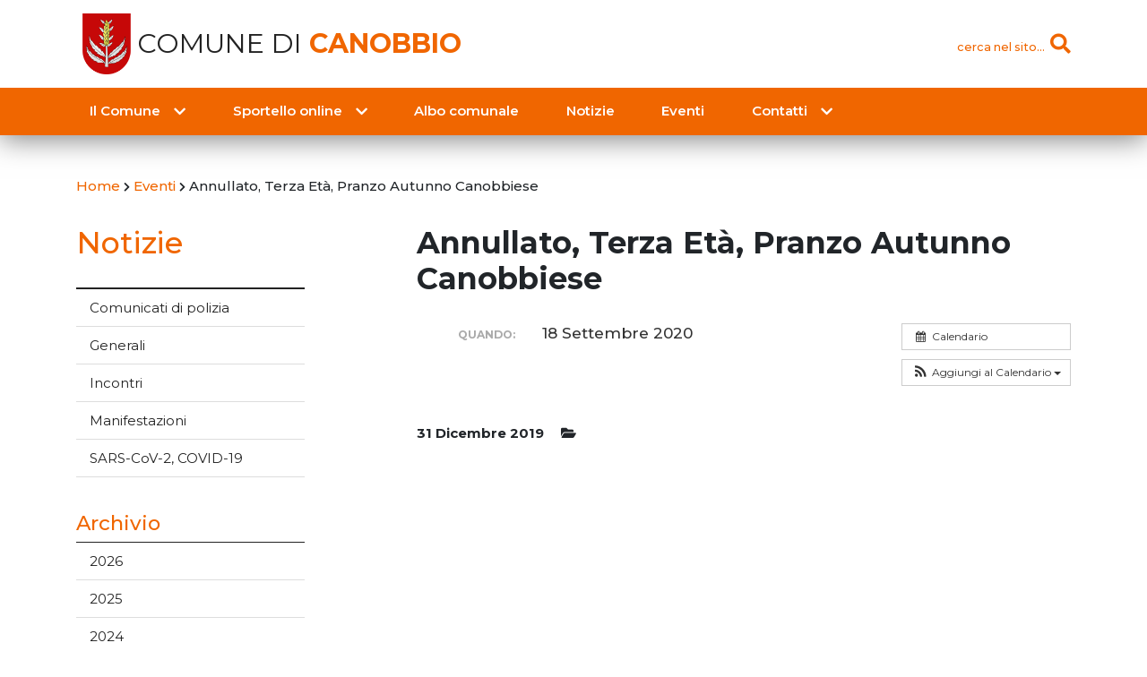

--- FILE ---
content_type: text/html; charset=UTF-8
request_url: https://canobbio.ch/evento/terza-eta-pranzo-autunno-canobbiese/
body_size: 57245
content:
<!doctype html>
<html lang="it-IT">
<head>
	<meta charset="UTF-8">
	<meta name="viewport" content="width=device-width, initial-scale=1">
	<link rel="profile" href="https://gmpg.org/xfn/11">

	<title>Annullato, Terza Età, Pranzo Autunno Canobbiese &#8211; Comune di Canobbio</title>
<meta name='robots' content='max-image-preview:large' />
	<style>img:is([sizes="auto" i], [sizes^="auto," i]) { contain-intrinsic-size: 3000px 1500px }</style>
	<link rel='dns-prefetch' href='//code.jquery.com' />
<link rel='dns-prefetch' href='//cdnjs.cloudflare.com' />
<link rel='dns-prefetch' href='//stackpath.bootstrapcdn.com' />
<link rel='dns-prefetch' href='//cdn.jsdelivr.net' />
<link rel='dns-prefetch' href='//fonts.googleapis.com' />
<link rel='dns-prefetch' href='//use.fontawesome.com' />
<link rel="alternate" type="application/rss+xml" title="Comune di Canobbio &raquo; Feed" href="https://canobbio.ch/feed/" />
<link rel="alternate" type="application/rss+xml" title="Comune di Canobbio &raquo; Feed dei commenti" href="https://canobbio.ch/comments/feed/" />
<script type="text/javascript">
/* <![CDATA[ */
window._wpemojiSettings = {"baseUrl":"https:\/\/s.w.org\/images\/core\/emoji\/15.0.3\/72x72\/","ext":".png","svgUrl":"https:\/\/s.w.org\/images\/core\/emoji\/15.0.3\/svg\/","svgExt":".svg","source":{"concatemoji":"https:\/\/canobbio.ch\/wp-includes\/js\/wp-emoji-release.min.js?ver=6.7.4"}};
/*! This file is auto-generated */
!function(i,n){var o,s,e;function c(e){try{var t={supportTests:e,timestamp:(new Date).valueOf()};sessionStorage.setItem(o,JSON.stringify(t))}catch(e){}}function p(e,t,n){e.clearRect(0,0,e.canvas.width,e.canvas.height),e.fillText(t,0,0);var t=new Uint32Array(e.getImageData(0,0,e.canvas.width,e.canvas.height).data),r=(e.clearRect(0,0,e.canvas.width,e.canvas.height),e.fillText(n,0,0),new Uint32Array(e.getImageData(0,0,e.canvas.width,e.canvas.height).data));return t.every(function(e,t){return e===r[t]})}function u(e,t,n){switch(t){case"flag":return n(e,"\ud83c\udff3\ufe0f\u200d\u26a7\ufe0f","\ud83c\udff3\ufe0f\u200b\u26a7\ufe0f")?!1:!n(e,"\ud83c\uddfa\ud83c\uddf3","\ud83c\uddfa\u200b\ud83c\uddf3")&&!n(e,"\ud83c\udff4\udb40\udc67\udb40\udc62\udb40\udc65\udb40\udc6e\udb40\udc67\udb40\udc7f","\ud83c\udff4\u200b\udb40\udc67\u200b\udb40\udc62\u200b\udb40\udc65\u200b\udb40\udc6e\u200b\udb40\udc67\u200b\udb40\udc7f");case"emoji":return!n(e,"\ud83d\udc26\u200d\u2b1b","\ud83d\udc26\u200b\u2b1b")}return!1}function f(e,t,n){var r="undefined"!=typeof WorkerGlobalScope&&self instanceof WorkerGlobalScope?new OffscreenCanvas(300,150):i.createElement("canvas"),a=r.getContext("2d",{willReadFrequently:!0}),o=(a.textBaseline="top",a.font="600 32px Arial",{});return e.forEach(function(e){o[e]=t(a,e,n)}),o}function t(e){var t=i.createElement("script");t.src=e,t.defer=!0,i.head.appendChild(t)}"undefined"!=typeof Promise&&(o="wpEmojiSettingsSupports",s=["flag","emoji"],n.supports={everything:!0,everythingExceptFlag:!0},e=new Promise(function(e){i.addEventListener("DOMContentLoaded",e,{once:!0})}),new Promise(function(t){var n=function(){try{var e=JSON.parse(sessionStorage.getItem(o));if("object"==typeof e&&"number"==typeof e.timestamp&&(new Date).valueOf()<e.timestamp+604800&&"object"==typeof e.supportTests)return e.supportTests}catch(e){}return null}();if(!n){if("undefined"!=typeof Worker&&"undefined"!=typeof OffscreenCanvas&&"undefined"!=typeof URL&&URL.createObjectURL&&"undefined"!=typeof Blob)try{var e="postMessage("+f.toString()+"("+[JSON.stringify(s),u.toString(),p.toString()].join(",")+"));",r=new Blob([e],{type:"text/javascript"}),a=new Worker(URL.createObjectURL(r),{name:"wpTestEmojiSupports"});return void(a.onmessage=function(e){c(n=e.data),a.terminate(),t(n)})}catch(e){}c(n=f(s,u,p))}t(n)}).then(function(e){for(var t in e)n.supports[t]=e[t],n.supports.everything=n.supports.everything&&n.supports[t],"flag"!==t&&(n.supports.everythingExceptFlag=n.supports.everythingExceptFlag&&n.supports[t]);n.supports.everythingExceptFlag=n.supports.everythingExceptFlag&&!n.supports.flag,n.DOMReady=!1,n.readyCallback=function(){n.DOMReady=!0}}).then(function(){return e}).then(function(){var e;n.supports.everything||(n.readyCallback(),(e=n.source||{}).concatemoji?t(e.concatemoji):e.wpemoji&&e.twemoji&&(t(e.twemoji),t(e.wpemoji)))}))}((window,document),window._wpemojiSettings);
/* ]]> */
</script>
<link rel='stylesheet' id='ai1ec_style-css' href='//canobbio.ch/wp-content/plugins/all-in-one-event-calendar/cache/99b5c5bf_ai1ec_parsed_css.css?ver=3.0.0' type='text/css' media='all' />
<style id='wp-emoji-styles-inline-css' type='text/css'>

	img.wp-smiley, img.emoji {
		display: inline !important;
		border: none !important;
		box-shadow: none !important;
		height: 1em !important;
		width: 1em !important;
		margin: 0 0.07em !important;
		vertical-align: -0.1em !important;
		background: none !important;
		padding: 0 !important;
	}
</style>
<link rel='stylesheet' id='wp-block-library-css' href='https://canobbio.ch/wp-includes/css/dist/block-library/style.min.css?ver=6.7.4' type='text/css' media='all' />
<style id='classic-theme-styles-inline-css' type='text/css'>
/*! This file is auto-generated */
.wp-block-button__link{color:#fff;background-color:#32373c;border-radius:9999px;box-shadow:none;text-decoration:none;padding:calc(.667em + 2px) calc(1.333em + 2px);font-size:1.125em}.wp-block-file__button{background:#32373c;color:#fff;text-decoration:none}
</style>
<style id='global-styles-inline-css' type='text/css'>
:root{--wp--preset--aspect-ratio--square: 1;--wp--preset--aspect-ratio--4-3: 4/3;--wp--preset--aspect-ratio--3-4: 3/4;--wp--preset--aspect-ratio--3-2: 3/2;--wp--preset--aspect-ratio--2-3: 2/3;--wp--preset--aspect-ratio--16-9: 16/9;--wp--preset--aspect-ratio--9-16: 9/16;--wp--preset--color--black: #000000;--wp--preset--color--cyan-bluish-gray: #abb8c3;--wp--preset--color--white: #ffffff;--wp--preset--color--pale-pink: #f78da7;--wp--preset--color--vivid-red: #cf2e2e;--wp--preset--color--luminous-vivid-orange: #ff6900;--wp--preset--color--luminous-vivid-amber: #fcb900;--wp--preset--color--light-green-cyan: #7bdcb5;--wp--preset--color--vivid-green-cyan: #00d084;--wp--preset--color--pale-cyan-blue: #8ed1fc;--wp--preset--color--vivid-cyan-blue: #0693e3;--wp--preset--color--vivid-purple: #9b51e0;--wp--preset--gradient--vivid-cyan-blue-to-vivid-purple: linear-gradient(135deg,rgba(6,147,227,1) 0%,rgb(155,81,224) 100%);--wp--preset--gradient--light-green-cyan-to-vivid-green-cyan: linear-gradient(135deg,rgb(122,220,180) 0%,rgb(0,208,130) 100%);--wp--preset--gradient--luminous-vivid-amber-to-luminous-vivid-orange: linear-gradient(135deg,rgba(252,185,0,1) 0%,rgba(255,105,0,1) 100%);--wp--preset--gradient--luminous-vivid-orange-to-vivid-red: linear-gradient(135deg,rgba(255,105,0,1) 0%,rgb(207,46,46) 100%);--wp--preset--gradient--very-light-gray-to-cyan-bluish-gray: linear-gradient(135deg,rgb(238,238,238) 0%,rgb(169,184,195) 100%);--wp--preset--gradient--cool-to-warm-spectrum: linear-gradient(135deg,rgb(74,234,220) 0%,rgb(151,120,209) 20%,rgb(207,42,186) 40%,rgb(238,44,130) 60%,rgb(251,105,98) 80%,rgb(254,248,76) 100%);--wp--preset--gradient--blush-light-purple: linear-gradient(135deg,rgb(255,206,236) 0%,rgb(152,150,240) 100%);--wp--preset--gradient--blush-bordeaux: linear-gradient(135deg,rgb(254,205,165) 0%,rgb(254,45,45) 50%,rgb(107,0,62) 100%);--wp--preset--gradient--luminous-dusk: linear-gradient(135deg,rgb(255,203,112) 0%,rgb(199,81,192) 50%,rgb(65,88,208) 100%);--wp--preset--gradient--pale-ocean: linear-gradient(135deg,rgb(255,245,203) 0%,rgb(182,227,212) 50%,rgb(51,167,181) 100%);--wp--preset--gradient--electric-grass: linear-gradient(135deg,rgb(202,248,128) 0%,rgb(113,206,126) 100%);--wp--preset--gradient--midnight: linear-gradient(135deg,rgb(2,3,129) 0%,rgb(40,116,252) 100%);--wp--preset--font-size--small: 13px;--wp--preset--font-size--medium: 20px;--wp--preset--font-size--large: 36px;--wp--preset--font-size--x-large: 42px;--wp--preset--spacing--20: 0.44rem;--wp--preset--spacing--30: 0.67rem;--wp--preset--spacing--40: 1rem;--wp--preset--spacing--50: 1.5rem;--wp--preset--spacing--60: 2.25rem;--wp--preset--spacing--70: 3.38rem;--wp--preset--spacing--80: 5.06rem;--wp--preset--shadow--natural: 6px 6px 9px rgba(0, 0, 0, 0.2);--wp--preset--shadow--deep: 12px 12px 50px rgba(0, 0, 0, 0.4);--wp--preset--shadow--sharp: 6px 6px 0px rgba(0, 0, 0, 0.2);--wp--preset--shadow--outlined: 6px 6px 0px -3px rgba(255, 255, 255, 1), 6px 6px rgba(0, 0, 0, 1);--wp--preset--shadow--crisp: 6px 6px 0px rgba(0, 0, 0, 1);}:where(.is-layout-flex){gap: 0.5em;}:where(.is-layout-grid){gap: 0.5em;}body .is-layout-flex{display: flex;}.is-layout-flex{flex-wrap: wrap;align-items: center;}.is-layout-flex > :is(*, div){margin: 0;}body .is-layout-grid{display: grid;}.is-layout-grid > :is(*, div){margin: 0;}:where(.wp-block-columns.is-layout-flex){gap: 2em;}:where(.wp-block-columns.is-layout-grid){gap: 2em;}:where(.wp-block-post-template.is-layout-flex){gap: 1.25em;}:where(.wp-block-post-template.is-layout-grid){gap: 1.25em;}.has-black-color{color: var(--wp--preset--color--black) !important;}.has-cyan-bluish-gray-color{color: var(--wp--preset--color--cyan-bluish-gray) !important;}.has-white-color{color: var(--wp--preset--color--white) !important;}.has-pale-pink-color{color: var(--wp--preset--color--pale-pink) !important;}.has-vivid-red-color{color: var(--wp--preset--color--vivid-red) !important;}.has-luminous-vivid-orange-color{color: var(--wp--preset--color--luminous-vivid-orange) !important;}.has-luminous-vivid-amber-color{color: var(--wp--preset--color--luminous-vivid-amber) !important;}.has-light-green-cyan-color{color: var(--wp--preset--color--light-green-cyan) !important;}.has-vivid-green-cyan-color{color: var(--wp--preset--color--vivid-green-cyan) !important;}.has-pale-cyan-blue-color{color: var(--wp--preset--color--pale-cyan-blue) !important;}.has-vivid-cyan-blue-color{color: var(--wp--preset--color--vivid-cyan-blue) !important;}.has-vivid-purple-color{color: var(--wp--preset--color--vivid-purple) !important;}.has-black-background-color{background-color: var(--wp--preset--color--black) !important;}.has-cyan-bluish-gray-background-color{background-color: var(--wp--preset--color--cyan-bluish-gray) !important;}.has-white-background-color{background-color: var(--wp--preset--color--white) !important;}.has-pale-pink-background-color{background-color: var(--wp--preset--color--pale-pink) !important;}.has-vivid-red-background-color{background-color: var(--wp--preset--color--vivid-red) !important;}.has-luminous-vivid-orange-background-color{background-color: var(--wp--preset--color--luminous-vivid-orange) !important;}.has-luminous-vivid-amber-background-color{background-color: var(--wp--preset--color--luminous-vivid-amber) !important;}.has-light-green-cyan-background-color{background-color: var(--wp--preset--color--light-green-cyan) !important;}.has-vivid-green-cyan-background-color{background-color: var(--wp--preset--color--vivid-green-cyan) !important;}.has-pale-cyan-blue-background-color{background-color: var(--wp--preset--color--pale-cyan-blue) !important;}.has-vivid-cyan-blue-background-color{background-color: var(--wp--preset--color--vivid-cyan-blue) !important;}.has-vivid-purple-background-color{background-color: var(--wp--preset--color--vivid-purple) !important;}.has-black-border-color{border-color: var(--wp--preset--color--black) !important;}.has-cyan-bluish-gray-border-color{border-color: var(--wp--preset--color--cyan-bluish-gray) !important;}.has-white-border-color{border-color: var(--wp--preset--color--white) !important;}.has-pale-pink-border-color{border-color: var(--wp--preset--color--pale-pink) !important;}.has-vivid-red-border-color{border-color: var(--wp--preset--color--vivid-red) !important;}.has-luminous-vivid-orange-border-color{border-color: var(--wp--preset--color--luminous-vivid-orange) !important;}.has-luminous-vivid-amber-border-color{border-color: var(--wp--preset--color--luminous-vivid-amber) !important;}.has-light-green-cyan-border-color{border-color: var(--wp--preset--color--light-green-cyan) !important;}.has-vivid-green-cyan-border-color{border-color: var(--wp--preset--color--vivid-green-cyan) !important;}.has-pale-cyan-blue-border-color{border-color: var(--wp--preset--color--pale-cyan-blue) !important;}.has-vivid-cyan-blue-border-color{border-color: var(--wp--preset--color--vivid-cyan-blue) !important;}.has-vivid-purple-border-color{border-color: var(--wp--preset--color--vivid-purple) !important;}.has-vivid-cyan-blue-to-vivid-purple-gradient-background{background: var(--wp--preset--gradient--vivid-cyan-blue-to-vivid-purple) !important;}.has-light-green-cyan-to-vivid-green-cyan-gradient-background{background: var(--wp--preset--gradient--light-green-cyan-to-vivid-green-cyan) !important;}.has-luminous-vivid-amber-to-luminous-vivid-orange-gradient-background{background: var(--wp--preset--gradient--luminous-vivid-amber-to-luminous-vivid-orange) !important;}.has-luminous-vivid-orange-to-vivid-red-gradient-background{background: var(--wp--preset--gradient--luminous-vivid-orange-to-vivid-red) !important;}.has-very-light-gray-to-cyan-bluish-gray-gradient-background{background: var(--wp--preset--gradient--very-light-gray-to-cyan-bluish-gray) !important;}.has-cool-to-warm-spectrum-gradient-background{background: var(--wp--preset--gradient--cool-to-warm-spectrum) !important;}.has-blush-light-purple-gradient-background{background: var(--wp--preset--gradient--blush-light-purple) !important;}.has-blush-bordeaux-gradient-background{background: var(--wp--preset--gradient--blush-bordeaux) !important;}.has-luminous-dusk-gradient-background{background: var(--wp--preset--gradient--luminous-dusk) !important;}.has-pale-ocean-gradient-background{background: var(--wp--preset--gradient--pale-ocean) !important;}.has-electric-grass-gradient-background{background: var(--wp--preset--gradient--electric-grass) !important;}.has-midnight-gradient-background{background: var(--wp--preset--gradient--midnight) !important;}.has-small-font-size{font-size: var(--wp--preset--font-size--small) !important;}.has-medium-font-size{font-size: var(--wp--preset--font-size--medium) !important;}.has-large-font-size{font-size: var(--wp--preset--font-size--large) !important;}.has-x-large-font-size{font-size: var(--wp--preset--font-size--x-large) !important;}
:where(.wp-block-post-template.is-layout-flex){gap: 1.25em;}:where(.wp-block-post-template.is-layout-grid){gap: 1.25em;}
:where(.wp-block-columns.is-layout-flex){gap: 2em;}:where(.wp-block-columns.is-layout-grid){gap: 2em;}
:root :where(.wp-block-pullquote){font-size: 1.5em;line-height: 1.6;}
</style>
<link rel='stylesheet' id='contact-form-7-css' href='https://canobbio.ch/wp-content/plugins/contact-form-7/includes/css/styles.css?ver=5.9.2' type='text/css' media='all' />
<link rel='stylesheet' id='woocommerce-layout-css' href='https://canobbio.ch/wp-content/plugins/woocommerce/assets/css/woocommerce-layout.css?ver=9.8.6' type='text/css' media='all' />
<link rel='stylesheet' id='woocommerce-smallscreen-css' href='https://canobbio.ch/wp-content/plugins/woocommerce/assets/css/woocommerce-smallscreen.css?ver=9.8.6' type='text/css' media='only screen and (max-width: 768px)' />
<link rel='stylesheet' id='woocommerce-general-css' href='https://canobbio.ch/wp-content/plugins/woocommerce/assets/css/woocommerce.css?ver=9.8.6' type='text/css' media='all' />
<style id='woocommerce-inline-inline-css' type='text/css'>
.woocommerce form .form-row .required { visibility: visible; }
</style>
<link rel='stylesheet' id='brands-styles-css' href='https://canobbio.ch/wp-content/plugins/woocommerce/assets/css/brands.css?ver=9.8.6' type='text/css' media='all' />
<link rel='stylesheet' id='bootstrap-css' href='https://stackpath.bootstrapcdn.com/bootstrap/4.1.3/css/bootstrap.min.css?ver=6.7.4' type='text/css' media='all' />
<link rel='stylesheet' id='googleFonts-css' href='https://fonts.googleapis.com/css?family=Montserrat%3A200%2C400%2C400i%2C500%2C600%2C700&#038;ver=6.7.4' type='text/css' media='all' />
<link rel='stylesheet' id='lineAwesome-css' href='https://use.fontawesome.com/releases/v5.3.1/css/all.css?ver=6.7.4' type='text/css' media='all' />
<link rel='stylesheet' id='animate-css' href='//cdnjs.cloudflare.com/ajax/libs/animate.css/3.5.2/animate.min.css?ver=6.7.4' type='text/css' media='all' />
<link rel='stylesheet' id='slick-css' href='//cdn.jsdelivr.net/npm/slick-carousel@1.8.1/slick/slick.css?ver=6.7.4' type='text/css' media='all' />
<link rel='stylesheet' id='lg-css' href='//cdnjs.cloudflare.com/ajax/libs/lightgallery/1.6.11/css/lightgallery.min.css?ver=6.7.4' type='text/css' media='all' />
<link rel='stylesheet' id='datepicker-css' href='https://canobbio.ch/wp-content/themes/canobbio/stylesheets/datepicker.min.css?ver=6.7.4' type='text/css' media='all' />
<link rel='stylesheet' id='scn-style-css' href='https://canobbio.ch/wp-content/themes/canobbio/style.css?ver=6.7.4' type='text/css' media='all' />
<link rel='stylesheet' id='scn-responsive-css' href='https://canobbio.ch/wp-content/themes/canobbio/stylesheets/responsive.css?ver=6.7.4' type='text/css' media='all' />
<script type="text/javascript" src="https://canobbio.ch/?ai1ec_render_js=event.js&amp;is_backend=false&amp;ver=3.0.0" id="ai1ec_requirejs-js"></script>
<script type="text/javascript" src="https://code.jquery.com/jquery-3.3.1.min.js?ver=6.7.4" id="jquery-js"></script>
<script type="text/javascript" src="https://canobbio.ch/wp-content/plugins/woocommerce/assets/js/jquery-blockui/jquery.blockUI.min.js?ver=2.7.0-wc.9.8.6" id="jquery-blockui-js" defer="defer" data-wp-strategy="defer"></script>
<script type="text/javascript" src="https://canobbio.ch/wp-content/plugins/woocommerce/assets/js/js-cookie/js.cookie.min.js?ver=2.1.4-wc.9.8.6" id="js-cookie-js" defer="defer" data-wp-strategy="defer"></script>
<script type="text/javascript" id="woocommerce-js-extra">
/* <![CDATA[ */
var woocommerce_params = {"ajax_url":"\/wp-admin\/admin-ajax.php","wc_ajax_url":"\/?wc-ajax=%%endpoint%%","i18n_password_show":"Mostra password","i18n_password_hide":"Nascondi password"};
/* ]]> */
</script>
<script type="text/javascript" src="https://canobbio.ch/wp-content/plugins/woocommerce/assets/js/frontend/woocommerce.min.js?ver=9.8.6" id="woocommerce-js" defer="defer" data-wp-strategy="defer"></script>
<script type="text/javascript" src="//cdnjs.cloudflare.com/ajax/libs/popper.js/1.14.3/umd/popper.min.js?ver=6.7.4" id="popper-js"></script>
<script type="text/javascript" src="//stackpath.bootstrapcdn.com/bootstrap/4.1.3/js/bootstrap.min.js?ver=6.7.4" id="bootstrap-js"></script>
<script type="text/javascript" src="//cdn.jsdelivr.net/npm/slick-carousel@1.8.1/slick/slick.min.js?ver=6.7.4" id="slick-js"></script>
<script type="text/javascript" src="//cdnjs.cloudflare.com/ajax/libs/lightgallery/1.6.11/js/lightgallery.min.js?ver=6.7.4" id="lg-js"></script>
<script type="text/javascript" src="//cdn.jsdelivr.net/npm/lg-zoom@1.1.0/dist/lg-zoom.min.js?ver=6.7.4" id="lg-zoom-js"></script>
<script type="text/javascript" src="//cdnjs.cloudflare.com/ajax/libs/lg-thumbnail/1.1.0/lg-thumbnail.min.js?ver=6.7.4" id="lg-thumbs-js"></script>
<script type="text/javascript" src="//cdnjs.cloudflare.com/ajax/libs/lg-video/1.2.2/lg-video.min.js?ver=6.7.4" id="lg-video-js"></script>
<script type="text/javascript" src="https://canobbio.ch/wp-content/themes/canobbio/js/datepicker.min.js?ver=6.7.4" id="datepicker-js"></script>
<script type="text/javascript" src="https://canobbio.ch/wp-content/themes/canobbio/js/datepicker.it.js?ver=6.7.4" id="datepicker-lang-js"></script>
<script type="text/javascript" src="https://canobbio.ch/wp-content/themes/canobbio/js/scripts.js?v=1.0&amp;ver=6.7.4" id="custom-scripts-js"></script>
<link rel="https://api.w.org/" href="https://canobbio.ch/wp-json/" /><link rel="EditURI" type="application/rsd+xml" title="RSD" href="https://canobbio.ch/xmlrpc.php?rsd" />
<meta name="generator" content="WordPress 6.7.4" />
<meta name="generator" content="WooCommerce 9.8.6" />
<link rel="canonical" href="https://canobbio.ch/evento/terza-eta-pranzo-autunno-canobbiese/" />
<link rel='shortlink' href='https://canobbio.ch/?p=3928' />
<link rel="alternate" title="oEmbed (JSON)" type="application/json+oembed" href="https://canobbio.ch/wp-json/oembed/1.0/embed?url=https%3A%2F%2Fcanobbio.ch%2Fevento%2Fterza-eta-pranzo-autunno-canobbiese%2F" />
<link rel="alternate" title="oEmbed (XML)" type="text/xml+oembed" href="https://canobbio.ch/wp-json/oembed/1.0/embed?url=https%3A%2F%2Fcanobbio.ch%2Fevento%2Fterza-eta-pranzo-autunno-canobbiese%2F&#038;format=xml" />
<meta property="og:url" content="https://canobbio.ch/evento/terza-eta-pranzo-autunno-canobbiese/" />
<meta property="og:title" content="Annullato, Terza Età, Pranzo Autunno Canobbiese (2020-09-18)" />
<meta property="og:type" content="article" />
<meta property="og:description" content="" />
<meta property="og:image" content="" />
<meta name="twitter:card" content="summary" />
<meta name="twitter:title" content="Annullato, Terza Età, Pranzo Autunno Canobbiese (2020-09-18)" />
<meta name="twitter:description" content="No data" />
<meta name="twitter:image" content="" />
	<noscript><style>.woocommerce-product-gallery{ opacity: 1 !important; }</style></noscript>
	<link rel="icon" href="https://canobbio.ch/wp-content/uploads/2018/09/cropped-stemma_canobbio-32x32.png" sizes="32x32" />
<link rel="icon" href="https://canobbio.ch/wp-content/uploads/2018/09/cropped-stemma_canobbio-192x192.png" sizes="192x192" />
<link rel="apple-touch-icon" href="https://canobbio.ch/wp-content/uploads/2018/09/cropped-stemma_canobbio-180x180.png" />
<meta name="msapplication-TileImage" content="https://canobbio.ch/wp-content/uploads/2018/09/cropped-stemma_canobbio-270x270.png" />
</head>

<body class="ai1ec_event-template-default single single-ai1ec_event postid-3928 wp-custom-logo theme-canobbio woocommerce-no-js metaslider-plugin no-sidebar">

	<header id="site-header" class="animated fadeIn">
		<div id="site-top">
			<div class="container">
			<div class="row row-center">
				<div class="col-md-6">
					<div class="site-title">
						<h1>
							<a href="https://canobbio.ch/" class="custom-logo-link" rel="home"><img width="512" height="512" src="https://canobbio.ch/wp-content/uploads/2018/09/stemma_canobbio.png" class="custom-logo" alt="Comune di Canobbio" decoding="async" fetchpriority="high" srcset="https://canobbio.ch/wp-content/uploads/2018/09/stemma_canobbio.png 512w, https://canobbio.ch/wp-content/uploads/2018/09/stemma_canobbio-300x300.png 300w, https://canobbio.ch/wp-content/uploads/2018/09/stemma_canobbio-100x100.png 100w, https://canobbio.ch/wp-content/uploads/2018/09/stemma_canobbio-400x400.png 400w" sizes="(max-width: 512px) 100vw, 512px" /></a>							<a href="https://canobbio.ch/" rel="home">
								Comune di <strong class="text-orange">Canobbio</strong>
							</a>
						</h1>
					</div>
				</div>

				<div class="col-md-6 top-actions">
					<div id="site-search">
						<a href="#" class="open-button" data-action="open-search">
							<span class="search-label">cerca nel sito...</span>
							<i class="fas fa-search"></i>
						</a>
						<form role="search" method="get" class="form-inline search-form" action="https://canobbio.ch/">
							<input type="search" class="search-field form-control form-control-sm" placeholder="Cerca …" value="" name="s">
							<button type="submit" class="btn btn-link"><i class="fas fa-lg fa-search"></i></button>
						</form>
					</div>
								</div>
		</div>
		</div>
	</div>

	<nav id="site-nav" class="navbar navbar-expand-lg navbar-dark animated" role="navigation">
		<div class="container justify-content-center">
			<button class="navbar-toggler" type="button" data-toggle="collapse" data-target="#menu-main" aria-controls="menu-main" aria-expanded="false" aria-label="Toggle navigation">
				<i class="fa fa-bars"></i>
			</button>
			<a class="navbar-toggler" href="#" id="mobile-search-toggler">
				<i class="fas fa-search"></i>
			</a>
			<a class="navbar-toggler" href="https://canobbio.ch/">
				<i class="fas fa-home"></i>
			</a>
			<div id="menu-main" class="collapse navbar-collapse"><ul id="menu-menu-principale" class="navbar-nav w-100"><li itemscope="itemscope" itemtype="https://www.schema.org/SiteNavigationElement" id="menu-item-16" class="menu-item menu-item-type-custom menu-item-object-custom menu-item-has-children dropdown menu-item-16 nav-item"><a title="Il Comune" href="#" data-toggle="dropdown" aria-haspopup="true" aria-expanded="false" class="dropdown-toggle hvr-float nav-link menu-link" id="menu-item-dropdown-16">Il Comune</a>
<div class="dropdown-menu submenu-0" aria-labelledby="menu-item-dropdown-16"><div class="container"><ul class="row" role="menu">
	<li itemscope="itemscope" itemtype="https://www.schema.org/SiteNavigationElement" id="menu-item-18" class="menu-item menu-item-type-custom menu-item-object-custom menu-item-has-children dropdown col-md-3 menu-item-18 nav-item"><a title="Dati e storia" href="#" class="dropdown-item hvr-float menu-link">Dati e storia</a>
	<ul  class="submenu-1" aria-labelledby="menu-item-dropdown-16" role="menu">
		<li itemscope="itemscope" itemtype="https://www.schema.org/SiteNavigationElement" id="menu-item-73" class="menu-item menu-item-type-post_type menu-item-object-page menu-item-73 nav-item"><a title="Saluto del Sindaco" href="https://canobbio.ch/il-comune/dati-e-storia/saluto-del-sindaco/" class="dropdown-item hvr-float menu-link">Saluto del Sindaco</a></li>
		<li itemscope="itemscope" itemtype="https://www.schema.org/SiteNavigationElement" id="menu-item-575" class="menu-item menu-item-type-post_type menu-item-object-page menu-item-575 nav-item"><a title="Il Comune in breve" href="https://canobbio.ch/il-comune/dati-e-storia/il-comune-in-breve/" class="dropdown-item hvr-float menu-link">Il Comune in breve</a></li>
		<li itemscope="itemscope" itemtype="https://www.schema.org/SiteNavigationElement" id="menu-item-172" class="menu-item menu-item-type-post_type menu-item-object-page dropdown menu-item-172 nav-item"><a title="Storia" href="https://canobbio.ch/il-comune/dati-e-storia/storia/" class="dropdown-item hvr-float menu-link">Storia</a></li>
		<li itemscope="itemscope" itemtype="https://www.schema.org/SiteNavigationElement" id="menu-item-173" class="menu-item menu-item-type-post_type menu-item-object-page dropdown menu-item-173 nav-item"><a title="Ubicazione" href="https://canobbio.ch/il-comune/dati-e-storia/ubicazione/" class="dropdown-item hvr-float menu-link">Ubicazione</a></li>
		<li itemscope="itemscope" itemtype="https://www.schema.org/SiteNavigationElement" id="menu-item-120" class="menu-item menu-item-type-post_type_archive menu-item-object-gallery menu-item-120 nav-item"><a title="Galleria fotografica" href="https://canobbio.ch/gallery/" class="dropdown-item hvr-float menu-link">Galleria fotografica</a></li>
	</ul>
</li>
	<li itemscope="itemscope" itemtype="https://www.schema.org/SiteNavigationElement" id="menu-item-203" class="menu-item menu-item-type-post_type menu-item-object-page menu-item-has-children dropdown col-md-3 menu-item-203 nav-item"><a title="Istituzioni" href="https://canobbio.ch/il-comune/istituzioni/" class="dropdown-item hvr-float menu-link">Istituzioni</a>
	<ul  class="submenu-1" aria-labelledby="menu-item-dropdown-16" role="menu">
		<li itemscope="itemscope" itemtype="https://www.schema.org/SiteNavigationElement" id="menu-item-202" class="menu-item menu-item-type-post_type menu-item-object-page menu-item-202 nav-item"><a title="Municipio" href="https://canobbio.ch/il-comune/istituzioni/municipio/" class="dropdown-item hvr-float menu-link">Municipio</a></li>
		<li itemscope="itemscope" itemtype="https://www.schema.org/SiteNavigationElement" id="menu-item-201" class="menu-item menu-item-type-post_type menu-item-object-page menu-item-201 nav-item"><a title="Consiglio comunale" href="https://canobbio.ch/il-comune/istituzioni/consiglio-comunale/" class="dropdown-item hvr-float menu-link">Consiglio comunale</a></li>
		<li itemscope="itemscope" itemtype="https://www.schema.org/SiteNavigationElement" id="menu-item-200" class="menu-item menu-item-type-post_type menu-item-object-page menu-item-200 nav-item"><a title="Commissioni" href="https://canobbio.ch/il-comune/istituzioni/commissioni/" class="dropdown-item hvr-float menu-link">Commissioni</a></li>
		<li itemscope="itemscope" itemtype="https://www.schema.org/SiteNavigationElement" id="menu-item-199" class="menu-item menu-item-type-post_type menu-item-object-page menu-item-199 nav-item"><a title="Consorzi, Enti" href="https://canobbio.ch/il-comune/istituzioni/consorzi/" class="dropdown-item hvr-float menu-link">Consorzi, Enti</a></li>
	</ul>
</li>
	<li itemscope="itemscope" itemtype="https://www.schema.org/SiteNavigationElement" id="menu-item-20" class="menu-item menu-item-type-custom menu-item-object-custom menu-item-has-children dropdown col-md-3 menu-item-20 nav-item"><a title="Tematiche" href="#" class="dropdown-item hvr-float menu-link">Tematiche</a>
	<ul  class="submenu-1" aria-labelledby="menu-item-dropdown-16" role="menu">
		<li itemscope="itemscope" itemtype="https://www.schema.org/SiteNavigationElement" id="menu-item-6891" class="menu-item menu-item-type-post_type menu-item-object-page dropdown menu-item-6891 nav-item"><a title="Agricoltura" href="https://canobbio.ch/il-comune/tematiche/agricoltura/" class="dropdown-item hvr-float menu-link">Agricoltura</a></li>
		<li itemscope="itemscope" itemtype="https://www.schema.org/SiteNavigationElement" id="menu-item-289" class="menu-item menu-item-type-post_type menu-item-object-page dropdown menu-item-289 nav-item"><a title="Ambiente e mobilità" href="https://canobbio.ch/il-comune/tematiche/ambiente-e-mobilita/" class="dropdown-item hvr-float menu-link">Ambiente e mobilità</a></li>
		<li itemscope="itemscope" itemtype="https://www.schema.org/SiteNavigationElement" id="menu-item-141" class="menu-item menu-item-type-post_type menu-item-object-page dropdown menu-item-141 nav-item"><a title="Amministrazione" href="https://canobbio.ch/il-comune/tematiche/amministrazione/" class="dropdown-item hvr-float menu-link">Amministrazione</a></li>
		<li itemscope="itemscope" itemtype="https://www.schema.org/SiteNavigationElement" id="menu-item-329" class="menu-item menu-item-type-post_type menu-item-object-page dropdown menu-item-329 nav-item"><a title="Cultura e sport" href="https://canobbio.ch/il-comune/tematiche/cultura-sport/" class="dropdown-item hvr-float menu-link">Cultura e sport</a></li>
		<li itemscope="itemscope" itemtype="https://www.schema.org/SiteNavigationElement" id="menu-item-144" class="menu-item menu-item-type-post_type menu-item-object-page dropdown menu-item-144 nav-item"><a title="Edilizia" href="https://canobbio.ch/il-comune/tematiche/edilizia/" class="dropdown-item hvr-float menu-link">Edilizia</a></li>
		<li itemscope="itemscope" itemtype="https://www.schema.org/SiteNavigationElement" id="menu-item-269" class="menu-item menu-item-type-post_type menu-item-object-page dropdown menu-item-269 nav-item"><a title="Educazione" href="https://canobbio.ch/il-comune/tematiche/educazione/" class="dropdown-item hvr-float menu-link">Educazione</a></li>
		<li itemscope="itemscope" itemtype="https://www.schema.org/SiteNavigationElement" id="menu-item-227" class="menu-item menu-item-type-post_type menu-item-object-page menu-item-227 nav-item"><a title="Finanze" href="https://canobbio.ch/il-comune/tematiche/finanze/" class="dropdown-item hvr-float menu-link">Finanze</a></li>
		<li itemscope="itemscope" itemtype="https://www.schema.org/SiteNavigationElement" id="menu-item-312" class="menu-item menu-item-type-post_type menu-item-object-page dropdown menu-item-312 nav-item"><a title="Sanità e socialità" href="https://canobbio.ch/il-comune/tematiche/sanita-e-socialita/" class="dropdown-item hvr-float menu-link">Sanità e socialità</a></li>
		<li itemscope="itemscope" itemtype="https://www.schema.org/SiteNavigationElement" id="menu-item-2991" class="menu-item menu-item-type-post_type menu-item-object-page dropdown menu-item-2991 nav-item"><a title="Sicurezza pubblica" href="https://canobbio.ch/il-comune/tematiche/sicurezza-pubblica/" class="dropdown-item hvr-float menu-link">Sicurezza pubblica</a></li>
	</ul>
</li>
	<li itemscope="itemscope" itemtype="https://www.schema.org/SiteNavigationElement" id="menu-item-3006" class="menu-item menu-item-type-custom menu-item-object-custom menu-item-has-children dropdown col-md-3 menu-item-3006 nav-item"><a title="Grandi progetti" href="#" class="dropdown-item hvr-float menu-link">Grandi progetti</a>
	<ul  class="submenu-1" aria-labelledby="menu-item-dropdown-16" role="menu">
		<li itemscope="itemscope" itemtype="https://www.schema.org/SiteNavigationElement" id="menu-item-558" class="menu-item menu-item-type-post_type menu-item-object-page menu-item-558 nav-item"><a title="Archivio progetti" href="https://canobbio.ch/il-comune/grandi-progetti/" class="dropdown-item hvr-float menu-link">Archivio progetti</a></li>
	</ul>
</li>
</ul>
</li>
<li itemscope="itemscope" itemtype="https://www.schema.org/SiteNavigationElement" id="menu-item-17" class="menu-item menu-item-type-custom menu-item-object-custom menu-item-has-children dropdown menu-item-17 nav-item"><a title="Sportello online" href="#" data-toggle="dropdown" aria-haspopup="true" aria-expanded="false" class="dropdown-toggle hvr-float nav-link menu-link" id="menu-item-dropdown-17">Sportello online</a>
<div class="dropdown-menu submenu-0" aria-labelledby="menu-item-dropdown-17"><div class="container"><ul class="row" role="menu">
	<li itemscope="itemscope" itemtype="https://www.schema.org/SiteNavigationElement" id="menu-item-112" class="menu-item menu-item-type-custom menu-item-object-custom menu-item-has-children dropdown col-md-3 menu-item-112 nav-item"><a title="Formulari" href="#" class="dropdown-item hvr-float menu-link">Formulari</a>
	<ul  class="submenu-1" aria-labelledby="menu-item-dropdown-17" role="menu">
		<li itemscope="itemscope" itemtype="https://www.schema.org/SiteNavigationElement" id="menu-item-2820" class="menu-item menu-item-type-taxonomy menu-item-object-document_category menu-item-2820 nav-item"><a title="Attività economiche" href="https://canobbio.ch/document_category/attivita-economiche/" class="dropdown-item hvr-float menu-link">Attività economiche</a></li>
		<li itemscope="itemscope" itemtype="https://www.schema.org/SiteNavigationElement" id="menu-item-2821" class="menu-item menu-item-type-taxonomy menu-item-object-document_category menu-item-2821 nav-item"><a title="Cancelleria" href="https://canobbio.ch/document_category/cancelleria/" class="dropdown-item hvr-float menu-link">Cancelleria</a></li>
		<li itemscope="itemscope" itemtype="https://www.schema.org/SiteNavigationElement" id="menu-item-2822" class="menu-item menu-item-type-taxonomy menu-item-object-document_category menu-item-2822 nav-item"><a title="Controllo abitanti" href="https://canobbio.ch/document_category/controllo-abitanti/" class="dropdown-item hvr-float menu-link">Controllo abitanti</a></li>
		<li itemscope="itemscope" itemtype="https://www.schema.org/SiteNavigationElement" id="menu-item-4572" class="menu-item menu-item-type-taxonomy menu-item-object-document_category menu-item-4572 nav-item"><a title="Incentivi, Sussidi" href="https://canobbio.ch/document_category/incentivi-sussidi/" class="dropdown-item hvr-float menu-link">Incentivi, Sussidi</a></li>
		<li itemscope="itemscope" itemtype="https://www.schema.org/SiteNavigationElement" id="menu-item-2824" class="menu-item menu-item-type-taxonomy menu-item-object-document_category menu-item-2824 nav-item"><a title="Ufficio tecnico" href="https://canobbio.ch/document_category/ufficio-tecnico/" class="dropdown-item hvr-float menu-link">Ufficio tecnico</a></li>
	</ul>
</li>
	<li itemscope="itemscope" itemtype="https://www.schema.org/SiteNavigationElement" id="menu-item-116" class="menu-item menu-item-type-custom menu-item-object-custom menu-item-has-children dropdown col-md-3 menu-item-116 nav-item"><a title="Sportello virtuale" href="#" class="dropdown-item hvr-float menu-link">Sportello virtuale</a>
	<ul  class="submenu-1" aria-labelledby="menu-item-dropdown-17" role="menu">
		<li itemscope="itemscope" itemtype="https://www.schema.org/SiteNavigationElement" id="menu-item-7264" class="menu-item menu-item-type-post_type menu-item-object-page menu-item-7264 nav-item"><a title="Richiesta certificati" href="https://canobbio.ch/sportello-online/certificati/" class="dropdown-item hvr-float menu-link">Richiesta certificati</a></li>
		<li itemscope="itemscope" itemtype="https://www.schema.org/SiteNavigationElement" id="menu-item-3007" class="menu-item menu-item-type-taxonomy menu-item-object-document_category menu-item-3007 nav-item"><a title="Altri moduli" href="https://canobbio.ch/document_category/altri-moduli/" class="dropdown-item hvr-float menu-link">Altri moduli</a></li>
		<li itemscope="itemscope" itemtype="https://www.schema.org/SiteNavigationElement" id="menu-item-3973" class="menu-item menu-item-type-post_type menu-item-object-page menu-item-3973 nav-item"><a title="E-bike" href="https://canobbio.ch/sportello-online/e-bike/" class="dropdown-item hvr-float menu-link">E-bike</a></li>
	</ul>
</li>
	<li itemscope="itemscope" itemtype="https://www.schema.org/SiteNavigationElement" id="menu-item-2982" class="menu-item menu-item-type-custom menu-item-object-custom menu-item-has-children dropdown col-md-3 menu-item-2982 nav-item"><a title="Documenti e link" href="#" class="dropdown-item hvr-float menu-link">Documenti e link</a>
	<ul  class="submenu-1" aria-labelledby="menu-item-dropdown-17" role="menu">
		<li itemscope="itemscope" itemtype="https://www.schema.org/SiteNavigationElement" id="menu-item-2826" class="menu-item menu-item-type-taxonomy menu-item-object-document_category menu-item-2826 nav-item"><a title="Download documenti" href="https://canobbio.ch/document_category/documenti-utili/" class="dropdown-item hvr-float menu-link">Download documenti</a></li>
		<li itemscope="itemscope" itemtype="https://www.schema.org/SiteNavigationElement" id="menu-item-569" class="menu-item menu-item-type-post_type menu-item-object-page menu-item-569 nav-item"><a title="Link utili" href="https://canobbio.ch/il-comune/dati-e-storia/link-utili/" class="dropdown-item hvr-float menu-link">Link utili</a></li>
	</ul>
</li>
</ul>
</li>
<li itemscope="itemscope" itemtype="https://www.schema.org/SiteNavigationElement" id="menu-item-110" class="menu-item menu-item-type-post_type_archive menu-item-object-albo menu-item-110 nav-item"><a title="Albo comunale" href="https://canobbio.ch/albo/" class="nav-link hvr-float menu-link">Albo comunale</a></li>
<li itemscope="itemscope" itemtype="https://www.schema.org/SiteNavigationElement" id="menu-item-111" class="menu-item menu-item-type-post_type menu-item-object-page current_page_parent menu-item-111 nav-item"><a title="Notizie" href="https://canobbio.ch/notizie/" class="nav-link hvr-float menu-link">Notizie</a></li>
<li itemscope="itemscope" itemtype="https://www.schema.org/SiteNavigationElement" id="menu-item-103" class="menu-item menu-item-type-post_type menu-item-object-page menu-item-103 nav-item"><a title="Eventi" href="https://canobbio.ch/calendar/" class="nav-link hvr-float menu-link">Eventi</a></li>
<li itemscope="itemscope" itemtype="https://www.schema.org/SiteNavigationElement" id="menu-item-105" class="contacts-container menu-item menu-item-type-custom menu-item-object-custom menu-item-has-children dropdown menu-item-105 nav-item"><a title="Contatti" href="#" data-toggle="dropdown" aria-haspopup="true" aria-expanded="false" class="dropdown-toggle hvr-float nav-link menu-link" id="menu-item-dropdown-105">Contatti</a>
<div class="dropdown-menu submenu-0" aria-labelledby="menu-item-dropdown-105"><div class="container"><ul class="row" role="menu">
	<li itemscope="itemscope" itemtype="https://www.schema.org/SiteNavigationElement" id="menu-item-109" class="show menu-item menu-item-type-custom menu-item-object-custom col-md-3 menu-item-109 nav-item"><a title="Cancelleria comunale" href="#" class="dropdown-item hvr-float menu-link">Cancelleria comunale</a><span class="item-description"><p>Via Trevano 13<br />
CH-6952 Canobbio<br />
<i class="fas fa-fw fa-phone"></i> <a href="tel:+410919363060">+41 (0)91 936 30 60</a><br />
<i class="fas fa-fw fa-fax"></i> +41 (0)91 936 30 69<br />
<i class="fas fa-fw fa-at"></i> <a href="mailto:info@canobbio.ch">info@canobbio.ch<br />
</a></p>
<div class="page" title="Page 1">
<div class="section">
<div class="layoutArea">
<div class="column">
<p><strong>LU</strong> 10:00 – 11:45 / chiuso<br />
<strong>MA </strong>e<strong> GIO</strong> 10:00 – 11:45 / 14:00 – 16:00<br />
<strong>ME</strong> chiuso / 15:00 – 18:00<br />
<strong>VE</strong> 08:00 – 10:00 / chiuso</p>
</div>
</div>
</div>
</div>
<p><em>Nei giorni prefestivi gli sportelli chiudono sempre alle ore 17:00.</em></p>
</span></li>
	<li itemscope="itemscope" itemtype="https://www.schema.org/SiteNavigationElement" id="menu-item-540" class="contacts-list show menu-item menu-item-type-custom menu-item-object-custom menu-item-has-children dropdown col-md-3 menu-item-540 nav-item"><a title="Contatta il comune" href="#" class="dropdown-item hvr-float menu-link">Contatta il comune</a>
	<ul  class="submenu-1" aria-labelledby="menu-item-dropdown-105" role="menu">
		<li itemscope="itemscope" itemtype="https://www.schema.org/SiteNavigationElement" id="menu-item-544" class="show menu-item menu-item-type-post_type menu-item-object-page menu-item-544 nav-item"><a title="Tutti i contatti" href="https://canobbio.ch/contatti/" class="dropdown-item hvr-float menu-link">Tutti i contatti</a></li>
	</ul>
</li>
	<li itemscope="itemscope" itemtype="https://www.schema.org/SiteNavigationElement" id="menu-item-539" class="menu-item menu-item-type-custom menu-item-object-custom col-md-3 menu-item-539 nav-item"><a title="Uff. Tecnico - Edilizia privata" href="#" class="dropdown-item hvr-float menu-link">Uff. Tecnico &#8211; Edilizia privata</a><span class="item-description"><p><strong>Responsabile: Lara Bordogna</strong></p>
<p>Riceve su appuntamento</p>
<p><i class="fas fa-fw fa-phone"></i> <a href="tel:+410919363060">+41 (0)91 936 30 60</a><br />
<i class="fas fa-fw fa-at"></i> <a href="mailto:lara.bordogna@canobbio.ch">lara.bordogna@canobbio.ch<br />
</a></p>
<p>&nbsp;</p>
</span></li>
	<li itemscope="itemscope" itemtype="https://www.schema.org/SiteNavigationElement" id="menu-item-2994" class="menu-item menu-item-type-custom menu-item-object-custom col-md-3 menu-item-2994 nav-item"><a title="Uff. Tecnico - Edilizia pubblica" href="#" class="dropdown-item hvr-float menu-link">Uff. Tecnico &#8211; Edilizia pubblica</a><span class="item-description"><p><strong>Responsabile: Fabiano Botti</strong></p>
<p>Riceve su appuntamento</p>
<p><i class="fas fa-fw fa-phone"></i> <a href="tel:+410919363060">+41 (0)91 936 30 60</a><br />
<i class="fas fa-fw fa-at"></i> <a href="mailto:fabiano.botti@canobbio.ch">fabiano.botti@canobbio.ch<br />
</a></p>
<p>&nbsp;</p>
<p><em>Nei giorni prefestivi gli sportelli chiudono sempre alle ore 17:00.</em></p>
</span></li>
	<li itemscope="itemscope" itemtype="https://www.schema.org/SiteNavigationElement" id="menu-item-2726" class="menu-item menu-item-type-custom menu-item-object-custom col-md-3 menu-item-2726 nav-item"><a title="Servizio sociale" href="#" class="dropdown-item hvr-float menu-link">Servizio sociale</a><span class="item-description"><p><strong>Responsabile: Silvia Tagliati</strong></p>
<p>Riceve su appuntamento.</p>
<p><i class="fas fa-fw fa-phone"></i> <a href="tel:+410919363066">+41 (0)91 936 30 66</a><br />
<i class="fas fa-fw fa-at"></i> <a href="mailto:silvia.tagliati@canobbio.ch">silvia.tagliati@canobbio.ch<br />
</a></p>
<p><strong>Lun</strong><br />
Dalle 09:00 alle 12:00<br />
Dalle 15:00 alle 19:00</p>
<p><strong>Mar, Gio</strong><br />
Dalle 09:00 alle 12:00</p>
</span></li>
</ul>
</li>
<li itemscope="itemscope" itemtype="https://www.schema.org/SiteNavigationElement" id="menu-item-4990" class="d-none menu-item menu-item-type-post_type menu-item-object-page menu-item-4990 nav-item"><a title="SARS-CoV-2, COVID-19" href="https://canobbio.ch/?page_id=4982" class="nav-link hvr-float menu-link">SARS-CoV-2, COVID-19</a></li>
<li itemscope="itemscope" itemtype="https://www.schema.org/SiteNavigationElement" id="menu-item-4896" class="ml-auto special d-none menu-item menu-item-type-post_type menu-item-object-page menu-item-4896 nav-item"><a title="Elezioni comunali" href="https://canobbio.ch/il-comune/tematiche/amministrazione/elezioni-comunali-domenica-18-aprile-2021/" class="nav-link hvr-float menu-link">Elezioni comunali</a></li>
</ul></div>		</div>
		<form id="search-form-mobile" role="search" method="get" class="form-inline search-form" action="https://canobbio.ch/">
			<input type="search" class="search-field form-control form-control-lg" placeholder="Cerca …" value="" name="s">
			<button type="submit" class="btn btn-block btn-orange btn-lg">Invia</button>
		</form>
	</nav>
</header>


<div id="site-content">


<div class="container">

	<main class="content-main content-type-post content-template-default">

		<div id="site-breadcrumbs">
			<!-- Breadcrumb NavXT 7.2.0 -->
<span property="itemListElement" typeof="ListItem"><a property="item" typeof="WebPage" title="Vai alla homepage" href="https://canobbio.ch" class="home"><span property="name">Home</span></a><meta property="position" content="1"></span> <i class="fas fa-xs fa-chevron-right"></i> <span property="itemListElement" typeof="ListItem"><a property="item" typeof="WebPage" title="Vai a Eventi." href="https://canobbio.ch/evento/" class="archive post-ai1ec_event-archive" ><span property="name">Eventi</span></a><meta property="position" content="2"></span> <i class="fas fa-xs fa-chevron-right"></i> <span property="itemListElement" typeof="ListItem"><span property="name" class="post post-ai1ec_event current-item">Annullato, Terza Età, Pranzo Autunno Canobbiese</span><meta property="url" content="https://canobbio.ch/evento/terza-eta-pranzo-autunno-canobbiese/"><meta property="position" content="3"></span>		</div>

		<div class="row">
			<div class="col-lg-3">
				
<aside id="site-sidebar" class="">
	
	<h2 class="sidebar-title"><a href="https://canobbio.ch/notizie/">Notizie</a></h2>
	
	<section id="categories-3" class="widget widget_categories"><h3 class="widget-title">Categorie</h3>
			<ul>
					<li class="cat-item cat-item-11"><a href="https://canobbio.ch/category/comunicati-di-polizia/">Comunicati di polizia</a>
</li>
	<li class="cat-item cat-item-1"><a href="https://canobbio.ch/category/generali/">Generali</a>
</li>
	<li class="cat-item cat-item-49"><a href="https://canobbio.ch/category/incontri/">Incontri</a>
</li>
	<li class="cat-item cat-item-21"><a href="https://canobbio.ch/category/manifestazioni/">Manifestazioni</a>
</li>
	<li class="cat-item cat-item-62"><a href="https://canobbio.ch/category/coronavirus/">SARS-CoV-2, COVID-19</a>
</li>
			</ul>

			</section><section id="annual_archive_widget-2" class="widget Annual_Archive_Widget"><h3 class="widget-title">Archivio</h3>		<ul>
			<li><a href='https://canobbio.ch/2026/'>2026</a></li>
	<li><a href='https://canobbio.ch/2025/'>2025</a></li>
	<li><a href='https://canobbio.ch/2024/'>2024</a></li>
	<li><a href='https://canobbio.ch/2023/'>2023</a></li>
		</ul>
		</section>	
</aside><!-- #secondary -->
			</div>

			<div class="offset-lg-1 col-lg-8">

				
<article id="post-3928" class="post-3928 ai1ec_event type-ai1ec_event status-publish hentry">
	<header class="entry-header">
		<h1 class="entry-title">Annullato, Terza Età, Pranzo Autunno Canobbiese</h1>	</header>



	<div class="entry-content">
		<div class="timely ai1ec-single-event
	ai1ec-event-id-3928
	ai1ec-event-instance-id-116
		ai1ec-allday">

<a id="ai1ec-event"></a>

<div class="ai1ec-actions">
	<div class="ai1ec-btn-group-vertical ai1ec-clearfix">
		<a class="ai1ec-calendar-link ai1ec-btn ai1ec-btn-default ai1ec-btn-sm
        ai1ec-tooltip-trigger "
    href="https://canobbio.ch/calendar/"
    
    data-placement="left"
    title="Visualizza tutti gli eventi">
    <i class="ai1ec-fa ai1ec-fa-calendar ai1ec-fa-fw"></i>
    <span class="ai1ec-hidden-xs">Calendario</span>
</a>
	</div>

	<div class="ai1ec-btn-group-vertical ai1ec-clearfix">
							<div class="ai1ec-subscribe-dropdown ai1ec-dropdown ai1ec-btn
	ai1ec-btn-default ai1ec-btn-sm">
	<span role="button" class="ai1ec-dropdown-toggle ai1ec-subscribe"
			data-toggle="ai1ec-dropdown">
		<i class="ai1ec-fa ai1ec-icon-rss ai1ec-fa-lg ai1ec-fa-fw"></i>
		<span class="ai1ec-hidden-xs">
							Aggiungi al Calendario
						<span class="ai1ec-caret"></span>
		</span>
	</span>
			<ul class="ai1ec-dropdown-menu ai1ec-pull-right" role="menu">
		<li>
			<a class="ai1ec-tooltip-trigger ai1ec-tooltip-auto" target="_blank"
				data-placement="left" title="Copia questo URL dal tuo calendario Timely o clicca per aggiungere al tuo calendario RTF"
				href="http&#x3A;&#x2F;&#x2F;canobbio.ch&#x2F;&#x3F;plugin&#x3D;all-in-one-event-calendar&amp;controller&#x3D;ai1ec_exporter_controller&amp;action&#x3D;export_events&amp;ai1ec_post_ids&#x3D;3928">
				<i class="ai1ec-fa ai1ec-fa-lg ai1ec-fa-fw ai1ec-icon-timely"></i>
				Aggiunti al Calendario di Timely
			</a>
		</li>
		<li>
			<a class="ai1ec-tooltip-trigger ai1ec-tooltip-auto" target="_blank"
			  data-placement="left" title="Sottoscrivi questo calendario nel tuo Calendario Google"
			  href="https://www.google.com/calendar/render?cid=http&#x25;3A&#x25;2F&#x25;2Fcanobbio.ch&#x25;2F&#x25;3Fplugin&#x25;3Dall-in-one-event-calendar&#x25;26controller&#x25;3Dai1ec_exporter_controller&#x25;26action&#x25;3Dexport_events&#x25;26ai1ec_post_ids&#x25;3D3928&#x25;26no_html&#x25;3Dtrue&#x25;26&#x25;26">
				<i class="ai1ec-fa ai1ec-icon-google ai1ec-fa-lg ai1ec-fa-fw"></i>
				Aggiungi a Google
			</a>
		</li>
		<li>
			<a class="ai1ec-tooltip-trigger ai1ec-tooltip-auto" target="_blank"
			  data-placement="left" title="Sottoscrivi questo calendario in Microsoft Outlook"
			  href="webcal&#x3A;&#x2F;&#x2F;canobbio.ch&#x2F;&#x3F;plugin&#x3D;all-in-one-event-calendar&amp;controller&#x3D;ai1ec_exporter_controller&amp;action&#x3D;export_events&amp;ai1ec_post_ids&#x3D;3928&amp;no_html&#x3D;true">
				<i class="ai1ec-fa ai1ec-icon-windows ai1ec-fa-lg ai1ec-fa-fw"></i>
				Aggiungi ad Outlook
			</a>
		</li>
		<li>
			<a class="ai1ec-tooltip-trigger ai1ec-tooltip-auto" target="_blank"
			  data-placement="left" title="Sottoscrivi questo calendario in Calendario Apple/iCal"
			  href="webcal&#x3A;&#x2F;&#x2F;canobbio.ch&#x2F;&#x3F;plugin&#x3D;all-in-one-event-calendar&amp;controller&#x3D;ai1ec_exporter_controller&amp;action&#x3D;export_events&amp;ai1ec_post_ids&#x3D;3928&amp;no_html&#x3D;true">
				<i class="ai1ec-fa ai1ec-icon-apple ai1ec-fa-lg ai1ec-fa-fw"></i>
				Aggiungi al Calendario Apple
			</a>
		</li>
		<li>
						<a class="ai1ec-tooltip-trigger ai1ec-tooltip-auto"
			  data-placement="left" title="Sottoscrivi a questo calendario in un altro calendario plain-text"
			  href="http&#x3A;&#x2F;&#x2F;canobbio.ch&#x2F;&#x3F;plugin&#x3D;all-in-one-event-calendar&amp;controller&#x3D;ai1ec_exporter_controller&amp;action&#x3D;export_events&amp;ai1ec_post_ids&#x3D;3928&amp;no_html&#x3D;true">
				<i class="ai1ec-fa ai1ec-icon-calendar ai1ec-fa-fw"></i>
				Aggiungi ad altro calendario
			</a>
		</li>
		<li>
			<a class="ai1ec-tooltip-trigger ai1ec-tooltip-auto"
			  data-placement="left" title=""
			  href="http&#x3A;&#x2F;&#x2F;canobbio.ch&#x2F;&#x3F;plugin&#x3D;all-in-one-event-calendar&amp;controller&#x3D;ai1ec_exporter_controller&amp;action&#x3D;export_events&amp;ai1ec_post_ids&#x3D;3928&xml=true">
				<i class="ai1ec-fa ai1ec-fa-file-text ai1ec-fa-lg ai1ec-fa-fw"></i>
				Export to XML
			</a>
		</li>
	</ul>
</div>

			</div>

	</div>

			<div class="ai1ec-event-details ai1ec-clearfix">

	<div class="ai1ec-time ai1ec-row">
		<div class="ai1ec-field-label ai1ec-col-sm-3">Quando:</div>
		<div class="ai1ec-field-value ai1ec-col-sm-9 dt-duration">
			18 Settembre 2020 <span class="ai1ec-allday-badge">giorno intero</span>
								</div>
		<div class="ai1ec-hidden dt-start">2020-09-18T00:00:00+02:00</div>
		<div class="ai1ec-hidden dt-end">2020-09-19T00:00:00+02:00</div>
	</div>

	
	
	
	
	
	
				
				
	</div>
			
	
</div>
<footer class="timely ai1ec-event-footer">
	</footer>
	</div><!-- .entry-content -->

	<footer class="entry-footer">
		

		<div class="entry-meta">
			<span class="entry-date">31 Dicembre 2019</span>
			<span class="entry-category"><i class="fas fa-folder-open"></i> </span>
		</div>
	</footer>

</article><!-- #post-3928 -->

			</div>
		</div>

	</main><!-- #main -->

</div>


		<div id="site-banners">
			<div class="container">
				<div class="row">
					<div class="col-md-3 item">
						<a class="d-block w-100" href="https://www.local-energy.swiss/it/">
							<img src="https://canobbio.ch/wp-content/themes/canobbio/images/canobbio_it_claim_small.jpg" class="img-fluid">
						</a>
					</div>
					<div class="col-md-2 item">
						<a target="_blank" class="d-block w-100" href="https://enermi.maps.arcgis.com/apps/webappviewer/index.html?id=d5897377bb2e408c94905bd78b0dc517">
							<img src="https://canobbio.ch/wp-content/themes/canobbio/images/mappa_energia.jpg" class="img-fluid">
						</a>
					</div>
					<div class="col-md-3 item">
						<a target="_blank" class="d-block w-100" href="https://www.eumzug.swiss/eumzugngx/global">
							<img src="https://canobbio.ch/wp-content/uploads/2024/12/eUmzug-logo_en.png" class="img-fluid">
						</a>
					</div>
					<div class="col-md-2 item">
						<a class="d-block w-100" href="https://www.donatori.ch">
							<img src="https://canobbio.ch/wp-content/themes/canobbio/images/trasfusionale-piccolo.jpg" class="img-fluid">
						</a>
					</div>
					<div class="col-md-2 item">
						<a class="d-block w-100" href="http://www.ninobility.com/Sponsor/1393ch/">
							<img src="https://canobbio.ch/wp-content/themes/canobbio/images/veicoloComune.png" class="img-fluid">
						</a>
					</div>
				</div>
			</div>
		</div>

	</div><!-- #site-content -->

	<footer id="site-footer">

		<div class="container">
			<div class="row">
				<div class="col-md-3">
					<strong>Comune di Canobbio</strong><br>
					Via Trevano 13<br>
					CH-6952 Canobbio

				</div>
				<div class="col-md-3">
					<br>
					<i class="fas fa-fw fa-phone"></i> +41 (0)91 936 30 60<br>
					<i class="fas fa-fw fa-fax"></i> +41 (0)91 936 30 69
				</div>
				<div class="col-md-3">
					<br>
					<a href="mailto:info@canobbio.ch">info@canobbio.ch</a><br>
					www.canobbio.ch
				</div>
				<div class="col-md-3">
					<br>
					Credits
				</div>
			</div>
		</div>

	</footer>

	<a href="#site-header" id="scroll-top" class="hidden">
		<i class="fas fa-chevron-up"></i>
	</a>

		<script type='text/javascript'>
		(function () {
			var c = document.body.className;
			c = c.replace(/woocommerce-no-js/, 'woocommerce-js');
			document.body.className = c;
		})();
	</script>
	<link rel='stylesheet' id='wc-blocks-style-css' href='https://canobbio.ch/wp-content/plugins/woocommerce/assets/client/blocks/wc-blocks.css?ver=wc-9.8.6' type='text/css' media='all' />
<script type="text/javascript" src="https://canobbio.ch/wp-content/plugins/contact-form-7/includes/swv/js/index.js?ver=5.9.2" id="swv-js"></script>
<script type="text/javascript" id="contact-form-7-js-extra">
/* <![CDATA[ */
var wpcf7 = {"api":{"root":"https:\/\/canobbio.ch\/wp-json\/","namespace":"contact-form-7\/v1"}};
/* ]]> */
</script>
<script type="text/javascript" src="https://canobbio.ch/wp-content/plugins/contact-form-7/includes/js/index.js?ver=5.9.2" id="contact-form-7-js"></script>
<script type="text/javascript" src="https://canobbio.ch/wp-content/plugins/woocommerce/assets/js/sourcebuster/sourcebuster.min.js?ver=9.8.6" id="sourcebuster-js-js"></script>
<script type="text/javascript" id="wc-order-attribution-js-extra">
/* <![CDATA[ */
var wc_order_attribution = {"params":{"lifetime":1.0000000000000000818030539140313095458623138256371021270751953125e-5,"session":30,"base64":false,"ajaxurl":"https:\/\/canobbio.ch\/wp-admin\/admin-ajax.php","prefix":"wc_order_attribution_","allowTracking":true},"fields":{"source_type":"current.typ","referrer":"current_add.rf","utm_campaign":"current.cmp","utm_source":"current.src","utm_medium":"current.mdm","utm_content":"current.cnt","utm_id":"current.id","utm_term":"current.trm","utm_source_platform":"current.plt","utm_creative_format":"current.fmt","utm_marketing_tactic":"current.tct","session_entry":"current_add.ep","session_start_time":"current_add.fd","session_pages":"session.pgs","session_count":"udata.vst","user_agent":"udata.uag"}};
/* ]]> */
</script>
<script type="text/javascript" src="https://canobbio.ch/wp-content/plugins/woocommerce/assets/js/frontend/order-attribution.min.js?ver=9.8.6" id="wc-order-attribution-js"></script>

</body>
</html>
